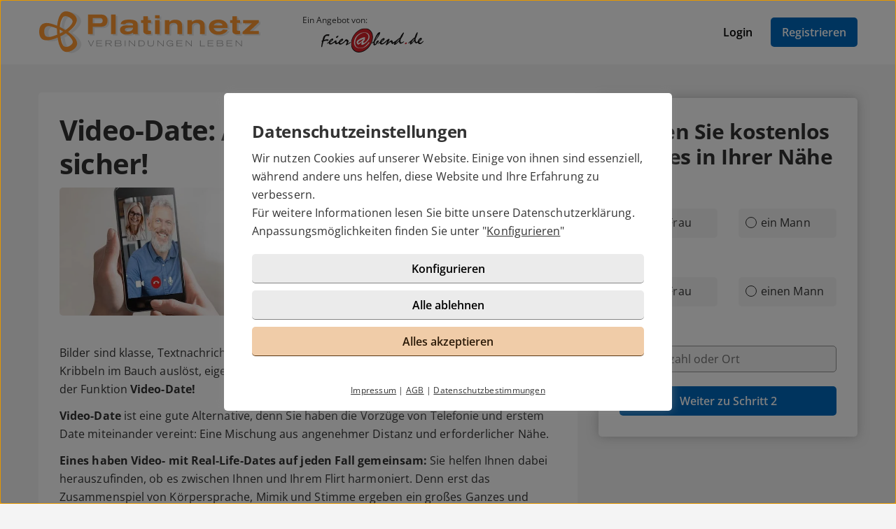

--- FILE ---
content_type: text/html; charset=UTF-8
request_url: https://platinnetz.de/videodate.html
body_size: 3994
content:

<!DOCTYPE html>
<html lang="de-DE">
  <head>
    <title>Die Funktion Video-Date bei platinnetz.de</title>

<meta name="description" content="Mit der Funktion Video-Date dem Partner sofort in die Augen sehen – Jetzt testen!">
<meta charset="utf-8">
<meta http-equiv="X-UA-Compatible" content="IE=edge">
<meta name="viewport" content="width=device-width, initial-scale=1">
<meta http-equiv="content-type" content="text/html; charset=utf-8">
<meta name="robots" content="index,follow">
<meta name="msapplication-TileColor" content="#FFFFFF">
<meta name="msapplication-TileImage" content="https://static2.icony-hosting.de/dyncontent1768478154/img/platinnetz/favicon/favicon_144.png">
<meta name="msapplication-square70x70logo" content="https://static2.icony-hosting.de/dyncontent1768478154/img/platinnetz/favicon/favicon_72.png">
<meta name="msapplication-square150x150logo" content="https://static2.icony-hosting.de/dyncontent1768478154/img/platinnetz/favicon/favicon_152.png">
<meta name="csrf-token" content="1e2faabddea1036e1417d19e4d8ec9a78e27b3cbc290ca6d0c20d2594e5377892dc990a8">

<link rel="canonical" href="https://platinnetz.de/videodate.html">
<link rel="apple-touch-icon-precomposed" sizes="152x152" href="https://static2.icony-hosting.de/dyncontent1768478154/img/platinnetz/favicon/favicon_152.png">
<link rel="apple-touch-icon-precomposed" sizes="144x144" href="https://static2.icony-hosting.de/dyncontent1768478154/img/platinnetz/favicon/favicon_144.png">
<link rel="apple-touch-icon-precomposed" sizes="120x120" href="https://static2.icony-hosting.de/dyncontent1768478154/img/platinnetz/favicon/favicon_120.png">
<link rel="apple-touch-icon-precomposed" sizes="72x72" href="https://static2.icony-hosting.de/dyncontent1768478154/img/platinnetz/favicon/favicon_72.png">
<link rel="apple-touch-icon-precomposed" href="https://static2.icony-hosting.de/dyncontent1768478154/img/platinnetz/favicon/favicon_57.png">
<link rel="dns-prefetch" href="//cdn3.icony-hosting.de">
<link rel="dns-prefetch" href="//static2.icony-hosting.de">
<link rel="preload" href="https://static2.icony-hosting.de/dyncontent759285aef0330335de28d4eaf40f0689/fonts/opensans/OpenSans.woff2" as="font" type="font/woff2" crossorigin>
<link rel="preload" href="https://static2.icony-hosting.de/dyncontent4ca36f4d0f9e498b71c6ba5b4af023f3/fonts/icony-material-subset/material-rounded-subset.woff2" as="font" type="font/woff2" crossorigin>
<link rel="stylesheet" type="text/css" href="https://static2.icony-hosting.de/dyncontent1768478154/css/r/platinnetz/frontpage-v4.css">

<script nonce="0f4bd9ff337c8ee1c9540ba851ddc163810322947a221894ce8961ec8929e774">var ccpLayer = ccpLayer||[];ccpLayer.push([0,"CONF",["ccp_ga","ccp_hotjar"],false]);ccpLayer.push([1,"CONF",{"google.trackingId":"UA-137313-67"}]);ccpLayer.push([1,"CONF",{"google.trackingId4":"G-3V26CCMLXK"}]);ccpLayer.push([1,"CONF",{"contentGroup":"\/videodating_teaser.html"}]);ccpLayer.push([1,"CONF",{"icony.membership":"Unregistered"}]);ccpLayer.push([1,"CONF",{"icony.platform":"platinnetz"}]);</script>  </head>
  <body class="notverified bg-box-greyscale-weight-200">
    

<header class="isSticky horizontal bg-box-greyscale-weight-100">
  <div class="container">

    
    <div class="bg-box-greyscale-weight-100 header-container">
              
<div class="logo-container">
  <a href="https://platinnetz.de/" class="logo-link ">
    <img src="https://static2.icony-hosting.de/dyncontent1d72bddd2c73bd8b2bcb596995130b44/img/platinnetz/logo.svg" class="logo" alt="platinnetz.de Logo" height="60" width="300">  </a>
  
<div class="presented-by">
      <div class="paragraph-small">Ein Angebot von:</div>
  
  <ul class="logo-list ic-row vs auto-cols ">
                  <li class="show">
              <a href="https://www.feierabend.de/platiner-bei-feierabend/" target="_blank" rel="noopener">
          <img alt="" src="https://static2.icony-hosting.de/dyncontent1768478154/img/platinnetz/presented_by/feierabend.svg" height="73" width="305" loading="lazy">
        </a>
      </li>
      </ul>
</div></div>
      
      

      <div class="button-container">
              <div class="button-container-inner">
        <a href="https://platinnetz.de/login/" class="btn tertiary">Login</a>
        <a href="https://platinnetz.de/registration/" class="btn  primary m-md-l-10">Registrieren</a>
      </div>
    </div>
  
  
    </div>

  </div>
</header>
<main id="static" class="container">
  <div class="ic-row box-spacing">
    <div class="ic-col-xs-12 ic-col-lg-7 ic-col-xl-8">
      <div class="panel bg-box-greyscale-weight-100 p-xs-20 p-sm-30 m-t-40">
        <h1 class="m-b-10">Video-Date: Aufregend, virtuell und sicher!</h1>

<div class="ic-row m-b-40">
  <div class="ic-col-xs-12">
    <a href="https://platinnetz.de/registration/"><picture><source srcset="https://static2.icony-hosting.de/dyncontentf89f8932baed5f1a477e538dfd4d5a36/img/generic2021/frontpage-v4/features/video-date-teaser-older@2x.webp 1300w" type="image/webp" media="(min-resolution: 1.5dppx) and (min-width: 1200px), (-webkit-min-device-pixel-ratio: 1.5) and (min-width: 1200px)"><source srcset="https://static2.icony-hosting.de/dyncontent13dbc81a985a90c1a73f877f33431596/img/generic2021/frontpage-v4/features/video-date-teaser-older@2x.jpg 1300w" type="image/jpeg" media="(min-resolution: 1.5dppx) and (min-width: 1200px), (-webkit-min-device-pixel-ratio: 1.5) and (min-width: 1200px)"><source srcset="https://static2.icony-hosting.de/dyncontentd7adf3e616db4c3e849baf53a38ec10f/img/generic2021/frontpage-v4/features/video-date-teaser-older.webp 650w" type="image/webp" media="(min-width: 768px)"><source srcset="https://static2.icony-hosting.de/dyncontent2401e720a0b9922f7e6a932a218caff5/img/generic2021/frontpage-v4/features/video-date-teaser-older.jpg 650w" type="image/jpeg" media="(min-width: 768px)"><source srcset="https://static2.icony-hosting.de/dyncontentd7adf3e616db4c3e849baf53a38ec10f/img/generic2021/frontpage-v4/features/video-date-teaser-older.webp 650w" type="image/webp"><source srcset="https://static2.icony-hosting.de/dyncontent2401e720a0b9922f7e6a932a218caff5/img/generic2021/frontpage-v4/features/video-date-teaser-older.jpg 650w" type="image/jpeg"><source src="https://static2.icony-hosting.de/dyncontentd7adf3e616db4c3e849baf53a38ec10f/img/generic2021/frontpage-v4/features/video-date-teaser-older.webp"><img src="https://static2.icony-hosting.de/dyncontentd7adf3e616db4c3e849baf53a38ec10f/img/generic2021/frontpage-v4/features/video-date-teaser-older.webp" aria-hidden="true" width="345" height="650" loading="lazy" alt="Video-Date" class="img-responsive default-radius"></picture></a>
  </div>
</div>

<p class="m-b-12">Bilder sind klasse, Textnachrichten sowieso – aber wie wirkt die Person, die bei Ihnen dieses Kribbeln im Bauch auslöst, eigentlich live? Jetzt können Sie es ganz einfach herausfinden, mit der Funktion <strong>Video-Date!</strong></p>
<p class="m-b-12"><strong>Video-Date</strong> ist eine gute Alternative, denn Sie haben die Vorzüge von Telefonie und erstem Date miteinander vereint: Eine Mischung aus angenehmer Distanz und erforderlicher Nähe.</p>
<p class="m-b-12"><strong>Eines haben Video- mit Real-Life-Dates auf jeden Fall gemeinsam:</strong> Sie helfen Ihnen dabei herauszufinden, ob es zwischen Ihnen und Ihrem Flirt harmoniert. Denn erst das Zusammenspiel von Körpersprache, Mimik und Stimme ergeben ein großes Ganzes und zeigen, ob Ihr Gegenüber für Sie passt.</p>
<p class="m-b-12">Dem Dating-Partner noch vor Ihrem ersten realen Treffen in die Augen sehen zu können, das
ist aufregend, virtuell und sicher!  Mit der Funktion Video-Date haben Sie hier bei
platinnetz.de ab sofort die Gelegenheit dazu.
<br><strong>Hier zeigen wir Ihnen wie es <a href="/videodating.html">funktioniert</a> und wünschen Ihnen viel Freude beim Ausprobieren!</strong></p>

<div class="m-t-40">
  <a href="/registration/" class="btn primary">Zur kostenlosen Registrierung</a>
</div>
      </div>
    </div>
          <div class="ic-col-xs-12 ic-col-lg-5 ic-col-xl-4 hidden-xs hidden-sm hidden-md">
        <div class="panel bg-box-greyscale-weight-100 panel-shadow panel-sticky panel-allways-rounded p-30 m-t-40">
          <div class="register-box-module">
  <h3 class="h2">Finden Sie <span class='highlight'>kostenlos</span> Singles in Ihrer Nähe</h3>

  <form action="https://platinnetz.de/registration/" method="POST" class="enable-gender-autocomplete" role="form">
        <div class="ic-row">
      <div class="ic-col-xs-12" role="radiogroup">
        <label class="control-label" for="reg_gender">Ich bin</label>

        <div class="ic-row hs">
        <div class="ic-col-xs-6 p-xs-r-5 p-md-r-15">
            <input type="radio" class="ic-radio btn-style full-width" name="reg_gender" id="reg_gender_1" value="2">
            <label class="focusable" for="reg_gender_1" role="radio" tabindex="0" aria-label="Ich bin eine Frau"><span></span>eine Frau</label>
          </div>

          <div class="ic-col-xs-6 p-xs-l-5 p-md-l-15">
              <input type="radio" class="ic-radio btn-style full-width" name="reg_gender" id="reg_gender_2" value="1">
              <label class="focusable" for="reg_gender_2" role="radio" tabindex="0" aria-label="Ich bin ein Mann"><span></span>ein Mann</label>
          </div>
        </div>
      </div>
    </div>

    <div class="ic-row">
      <div class="ic-col-xs-12" role="radiogroup">
        <label class="control-label" for="reg_gender">Ich suche</label>

        <div class="ic-row hs">
          <div class="ic-col-xs-6 p-xs-r-5 p-md-r-15">
              <input type="radio" class="ic-radio btn-style full-width" name="reg_look_for" id="reg_look_for_1" value="2">
              <label class="focusable" for="reg_look_for_1" role="radio" tabindex="0" aria-label="Ich suche eine Frau"><span></span>eine Frau</label>
          </div>

          <div class="ic-col-xs-6 p-xs-l-5 p-md-l-15">
              <input type="radio" class="ic-radio btn-style full-width" name="reg_look_for" id="reg_look_for_2" value="1">
              <label class="focusable" for="reg_look_for_2" role="radio" tabindex="0" aria-label="Ich suche einen Mann"><span></span>einen Mann</label>
          </div>
        </div>
      </div>
    </div>
    
    <div class="ic-row">
      <div class="ic-col-md-12">
        <label class="control-label" for="geodata-select">Ort</label>

        <location-input id="geodata-select" name="geodata-select" hidden-control-id="reg_location_id" filter-country="DE" value="" location="" placeholder="Postleitzahl oder Ort" role="combobox" search-from="registration-box-compact"></location-input>
        <input type="hidden" id="reg_location_id" name="reg_location_id" value="">
      </div>
    </div>

    <div class="ic-row padding-top-20">
      <div class="ic-col-md-12">
        <button class="btn primary full-width">Weiter zu Schritt 2</button>
      </div>
    </div>
  </form>
</div>

        </div>
      </div>
      </div>
</main>


<footer class=" cta">
  
  <div class="container platform-footer ">
      <div class="ic-row m-t-80">
          <div class="ic-col-md-4 ic-col-sm-8 ic-col-xs-6 ic-offset-xs-3 ic-offset-md-0">
              <h5>Tipps</h5>
              <ul>
                                        <li><a href="https://platinnetz.de/magazin/" rel="noopener">Magazin</a></li>
                  
                                      <li><a href="https://platinnetz.de/fragenflirt.html">Fragenflirt</a></li>
                    <li><a href="https://platinnetz.de/fotoflirt.html">Fotoflirt</a></li>
                                        <li><a href="https://platinnetz.de/unsere-erfolgsgeschichten.html">Unsere Erfolgsgeschichten</a></li>
                  
                                  </ul>
          </div>
          <div class="ic-col-md-4 ic-col-sm-8 ic-col-xs-6 ic-offset-xs-3 ic-offset-md-0 m-xs-t-30">
              <h5>Fakten</h5>
              <ul>
                  <li><a href="https://platinnetz.de/sicherheit-und-datenschutz.html">Sicherheit & Datenschutz</a></li>
                  <li><a href="https://platinnetz.de/redaktionelle-kontrolle.html">Redaktionelle Kontrolle</a></li>
                  <li><a href="https://platinnetz.de/kostenlose-basis-mitgliedschaft.html">Basis-Mitgliedschaft</a></li>
                  <li><a href="https://platinnetz.de/premium-mitgliedschaft.html">Premiumvorteile</a></li>
              </ul>
          </div>
          <div class="ic-col-md-4 ic-col-sm-8 ic-col-xs-6 ic-offset-xs-3 ic-offset-md-0 m-xs-t-30">
              <h5>Service</h5>
              <ul>
                  <li><a href="https://platinnetz.de/hilfe/">Hilfe & Support</a></li>
                                      <li><a href="https://platinnetz.de/kontakt/k%C3%BCndigen/">Premium-Mitgliedschaft kündigen</a></li>
                                                      <li><a href="https://platinnetz.de/datenschutz.html">Datenschutz</a> / <a href="#" class="open-ccp" aria-label="Cookies verwalten">Cookies</a></li>
                  <li><a href="https://platinnetz.de/impressum.html">Impressum</a> / <a href="https://platinnetz.de/agb.html">AGB</a></li>
                  <li><a href="https://platinnetz.de/sitemap/">Sitemap</a> / <a href="https://platinnetz.de/barrierefreiheit.html">Barrierefreiheit</a></li>
              </ul>
          </div>
      </div>
      </div>

      <div class="sub-footer m-t-80 p-t-25 p-b-25">
      <div class="container">
        <div class="ic-row">
            <div class="ic-col-md-12">
              
<div class="ic-row auto-cols">
  <div class="presented-by ">
          <div class="paragraph-small-long m-b-5">Ein Angebot von:</div>
    
    <ul class="logo-list ic-row vs auto-cols ">
              <li class="needs-white-background show">
          <a href="https://www.feierabend.de/platiner-bei-feierabend/" target="_blank" rel="noopener">
            <img alt="" src="https://static2.icony-hosting.de/dyncontent1768478154/img/platinnetz/presented_by/feierabend.svg" height="73" width="305" loading="lazy">
          </a>
        </li>
          </ul>

  </div>
</div>              <div class="footer-logo-container">
                  <span class="powered-by capption">Im Partnernetzwerk von</span>
<a href="https://www.icony.com" class="footer-logo" rel="nofollow" aria-label="Betreiberwebseite">
  <svg class="icony-logo" viewBox="0 0 330.1 148.2"><title>Das Logo der ICONY GmbH</title><path class="st0" d="M5.8 55.6C2.4 55.6 0 58 0 61v80.8c0 3.1 2.4 5.5 5.5 5.5 3.2 0 5.7-2.4 5.7-5.5V61c0-3-2.4-5.4-5.4-5.4zm229.3 0c-3.4 0-5.8 2.4-5.8 5.4v65.8L179 58.5c-.5-.7-1.1-1.2-1.7-1.7.9-3.6 1.4-7.3 1.4-11.2 0-25.2-20.5-45.7-45.7-45.7-25.2 0-45.7 20.5-45.7 45.7 0 3.9.5 7.7 1.4 11.3-4-1.4-8.5-2.2-13.6-2.2-26 0-46.4 18.9-46.4 46.6s20.4 46.6 46.4 46.6c13.5 0 23.1-5.4 30.1-12.7.9-1.1 1.5-2.4 1.5-3.8 0-2.8-2.2-5.5-5.3-5.5-1.4 0-2.8.7-3.8 1.8C91.9 134.3 83.5 138 75 138c-19.7 0-34.7-15.3-34.7-36.6 0-21.5 15-36.6 34.7-36.6 8.4 0 17.7 4 23 10.3.2.2.4.4.5.6 8.4 9.6 20.7 15.6 34.4 15.6 12.9 0 24.6-5.4 32.9-14.1v64.5c0 3.1 2.4 5.5 5.5 5.5 3.2 0 5.7-2.4 5.7-5.5V74.6l51.1 69.9c1.2 1.8 3.4 2.8 5.5 2.8 4.1 0 6.8-3.1 6.8-6.4V61c.1-3-2.4-5.4-5.3-5.4zM132.9 81.2c-19.6 0-35.5-15.9-35.5-35.5s15.9-35.5 35.5-35.5 35.5 15.9 35.5 35.5-15.9 35.5-35.5 35.5zm191.7-25.5c-1.6 0-3.4.8-4.3 2.2l-26.9 40.4-26.9-40.4c-1.1-1.5-3-2.3-4.6-2.3-3.4 0-5.4 2.8-5.4 5.4 0 1.1.4 2 .9 2.8l30.4 44.6v33.4c0 3.1 2.4 5.5 5.5 5.5 3.2 0 5.7-2.4 5.7-5.5v-33.4l30.3-44.6c.5-.8.8-1.9.8-2.8 0-2.9-2.6-5.3-5.5-5.3z"/></svg></a>              </div>
            </div>
          </div>
      </div>
    </div>
  </footer>
<script defer nonce="0f4bd9ff337c8ee1c9540ba851ddc163810322947a221894ce8961ec8929e774" src="https://static2.icony-hosting.de/dyncontent1768478154/js/r/platinnetz/unsupported-browser.js"></script>
<script defer nonce="0f4bd9ff337c8ee1c9540ba851ddc163810322947a221894ce8961ec8929e774" src="https://static2.icony-hosting.de/dyncontent1768478154/js/r/platinnetz/frontpage-v4.js"></script>  </body>
</html>

--- FILE ---
content_type: image/svg+xml
request_url: https://static2.icony-hosting.de/dyncontent1768478154/img/platinnetz/presented_by/feierabend.svg
body_size: 15542
content:
<svg width="305" height="73" viewBox="0 0 305 73" xmlns="http://www.w3.org/2000/svg" xmlns:xlink="http://www.w3.org/1999/xlink"><title>Logo_Feierabend_ohneclaim</title><defs><path id="a" d="M0.103289706 0.814654373L216.315 0.814654373 216.315 72.94 0.103289706 72.94z"/></defs><g fill="none" fill-rule="evenodd"><path d="M249.17 48.271l-.201-.099-.677-.77-.151-.099-.051-.869c.569-1.094 1.139-1.934 1.709-2.524.569-.588 1.096-.883 1.582-.883h.327l.351-.148c.217.031.375.07.477.111.099.041.201.104.3.186v.25h.403l.451.521.176.199.051.297.05.375-.226.645-.102.771-.978 1.317-.803.051-.879.371-.303.199-.426-.051-.552.15h-.528" fill="#D8232A"/><path d="M283.706 41.768a.779.779 0 0 1-.26.06 4.75 4.75 0 0 1-.674-.074.741.741 0 0 0-.125-.024 5.956 5.956 0 0 1-.76-.287 9.81 9.81 0 0 1-.51-.261 3.19 3.19 0 0 0-.224-.498 1.826 1.826 0 0 0-.299-.399l-.348-.748a.72.72 0 0 1-.238-.174.3.3 0 0 1-.088-.199c.067-.166.102-.258.102-.275a19.346 19.346 0 0 1-.338-1.918 15.176 15.176 0 0 1-.111-1.819l-.151-.574.151-.547v-.375c0-.299.023-.601.074-.908.051-.307.125-.611.224-.91l.276-.6c.248-.467.472-.922.672-1.363.197-.441.339-.82.423-1.139a2.51 2.51 0 0 1-.099-.299.838.838 0 0 0-.051-.148.183.183 0 0 1 .1-.113c.05-.026.158-.053.324-.088.166-.283.307-.553.422-.811.117-.257.217-.496.301-.713a.378.378 0 0 0-.04-.136.367.367 0 0 1-.035-.139.67.67 0 0 1 .098-.236c.051-.074.143-.162.275-.262.282-.467.506-.898.672-1.299.166-.4.283-.801.35-1.199 0-.066-.01-.143-.026-.225a1.054 1.054 0 0 1-.025-.199c0-.183.037-.349.111-.5.077-.15.188-.293.338-.426l.051-.349.1-.299-.051-.225.248-.224c.148-.284.279-.588.387-.912.107-.325.185-.663.236-1.012l-.049-.401c.182-.248.332-.531.447-.849.118-.317.209-.682.276-1.098l-.051-.5a8.96 8.96 0 0 0 .074-.25c.217-.715.324-1.263.324-1.648v-.199l-.199-.25.151-.276-.2-.4c-.117-.031-.238-.067-.363-.098a4.741 4.741 0 0 0-.56-.101l-.248.199-.225-.149-.498.299-.449.623c-.315.334-.59.668-.823 1a6.235 6.235 0 0 0-.572 1l-.148.699-.45.5c-.066.215-.207.457-.423.723a1.07 1.07 0 0 0-.1.125 1.746 1.746 0 0 0-.373.551 1.77 1.77 0 0 0-.125.674v.201l-.373.299a42.076 42.076 0 0 0-1.246 2.984 44.118 44.118 0 0 0-1.045 3.16l-.25.299c-.1.467-.203.893-.311 1.273-.109.385-.228.743-.361 1.075-.117 0-.258.025-.424.076-.166.051-.416.15-.748.299-.498.384-.926.715-1.283.988-.357.273-.643.502-.859.686-.797.65-1.461 1.22-1.993 1.71a20.74 20.74 0 0 0-1.269 1.262l-.873.822-.748.598-.274.324c-.449.434-1.103 1.055-1.966 1.868v.125a.51.51 0 0 1-.207.412c-.139.107-.407.22-.803.336-.35.283-.676.556-.975.822-.299.265-.59.541-.873.822a.83.83 0 0 1-.115.299c-.045.068-.1.1-.162.1-.016 0-.076-.016-.186-.049-.226.082-.392.174-.498.273a.947.947 0 0 0-.236.399l-.381.15-.191.498a1.317 1.317 0 0 0-.655.299c-.166.15-.308.39-.425.723a5.639 5.639 0 0 0-.641.523 5.754 5.754 0 0 0-.541.598 3.414 3.414 0 0 0-.502.361 1.229 1.229 0 0 0-.275.361l.048.576a.56.56 0 0 0-.3.139 1.204 1.204 0 0 0-.252.363l-.102.403c.086.15.16.25.227.301a.387.387 0 0 0 .226.074c.235 0 .93-.436 2.086-1.305l.201-.15c.252-.051.453-.121.604-.213a.904.904 0 0 0 .351-.387l.522-.25c.267-.232.529-.451.787-.66.258-.207.529-.41.811-.611l-.2.847a16.727 16.727 0 0 0-.699 2.131 7.65 7.65 0 0 0-.225 1.777l.1.202.051.3.098.153.076.275c.084.268.217.483.398.641.184.158.367.238.551.238.049 0 .115-.008.197-.025.084-.016.201-.041.35-.077l.463-.025c.134-.016.258-.027.375-.037a4.42 4.42 0 0 1 .299-.012h.347l.623-.252a4.94 4.94 0 0 1 .547-.599c.199-.184.424-.362.674-.53l.523-.502.797-.527c.614-.601 1.287-1.387 2.018-2.355l.074-.102.25-.523.623-.348c.166-.199.377-.441.635-.725.258-.281.42-.465.486-.547l.149-.349a1.16 1.16 0 0 1 .213-.559c.107-.14.267-.261.484-.363.099-.217.199-.389.299-.523a1.7 1.7 0 0 1 .4-.373c.016-.016.108-.141.274-.374.166-.232.324-.423.472-.574l.276.549.097.623c.1.133.174.283.225.449.051.166.092.389.125.67a.907.907 0 0 1 .273.239.496.496 0 0 1 .076.285.86.86 0 0 1-.048.226 1.42 1.42 0 0 1-.051.123c.082.2.174.391.273.573.1.183.215.367.35.548l.148.151.1.347c.115.184.24.346.375.487.133.142.264.261.398.361l.149.227c.547.334 1.033.574 1.457.716.422.141.801.211 1.133.211.134 0 .254-.002.361-.011.109-.008.211-.02.312-.037l.45.048.373-.099a2.99 2.99 0 0 1 .547-.239c.183-.056.382-.095.599-.113.131-.15.364-.334.696-.551a.486.486 0 0 1 .099-.076c.166-.015.324-.062.473-.136.15-.075.291-.18.426-.313l.423-.199.2-.276c.381-.082.662-.211.845-.386.184-.172.325-.426.424-.758.283-.033.481-.1.598-.199.115-.1.191-.276.224-.524l.823-.773.597-.871a2.94 2.94 0 0 0 .1-.301c.115-.365.174-.572.174-.623a.465.465 0 0 0-.049-.197.64.64 0 0 0-.174-.202.953.953 0 0 0-.15-.035 1.31 1.31 0 0 0-.199-.013.793.793 0 0 0-.362.099 1.838 1.838 0 0 0-.41.324.76.76 0 0 1-.25.202c-.1.048-.25.097-.447.148l-.623.647-1.172.523a.683.683 0 0 0-.41.137c-.127.091-.264.23-.412.412l-.547.347-.774.325a3.499 3.499 0 0 0-.261.088zm-13.264.162c-.217 0-.483.224-.797.674-.201.265-.367.472-.498.621l-.424.3c-.166.241-.312.42-.437.541-.125.121-.237.18-.336.18a.515.515 0 0 1-.162-.043 1.108 1.108 0 0 1-.237-.131c-.017-.265.074-.59.274-.97.084-.151.14-.268.175-.35.149-.25.27-.461.362-.637.09-.174.16-.326.211-.459.166-.135.291-.279.373-.437.084-.157.14-.344.176-.561.099-.232.207-.426.322-.586a2.15 2.15 0 0 1 .398-.41c.067-.199.166-.394.299-.586.133-.189.283-.359.449-.51.051-.216.137-.427.262-.634.125-.209.277-.387.461-.537.547-.68 1.145-1.446 1.795-2.293.166-.231.281-.389.348-.473l.05-.35.399-.199.248-.199c.133-.149.328-.361.586-.635.256-.275.459-.494.609-.66l.299-.4.199-.473.524-.026a6.607 6.607 0 0 0-.188.987c-.041.357-.086.908-.135 1.656-.201.266-.545.815-1.035 1.645-.492.83-.926 1.488-1.308 1.968l-.299.573-.348.15c-.367.516-.726.988-1.084 1.42-.357.432-.726.838-1.109 1.221l-.371.623h-.051z" fill="#1A1919"/><g transform="translate(88)"><mask id="b" fill="#fff"><use xlink:href="#a"/></mask><path d="M199.163 44.525a4.6 4.6 0 0 0 .287.719c.107.209.246.424.412.641l.279.279.307.58.609.555.381-.051c.199.27.504.467.91.594.408.125.92.187 1.537.187h.725l.248-.15.576.101h.248c.483 0 1.061-.156 1.735-.466a7.449 7.449 0 0 0 1.835-1.2l.623-.404.299-.377c.235-.234.422-.42.563-.554.14-.135.269-.252.387-.354l.273-.125.426-.354a15 15 0 0 1 .549-.445c.732-.56 1.207-1.062 1.423-1.508.282-.033.473-.088.575-.162.097-.074.148-.209.148-.408v-.148c.383-.346.686-.639.91-.879.225-.239.397-.457.514-.657l.125-.322c.064-.082.123-.183.174-.308a.886.886 0 0 0 .074-.334c0-.149-.037-.252-.113-.311-.075-.057-.211-.086-.41-.086-.051 0-.137.012-.262.037a2.725 2.725 0 0 0-.387.112l-.4.396c-.282.066-.52.166-.711.297a1.757 1.757 0 0 0-.487.519 6.189 6.189 0 0 0-.748.286 4.51 4.51 0 0 0-.675.382l-.299.446-.426.199c-.283.248-.604.527-.961.842-.357.314-.561.494-.611.545l-.149.394-.674-.049-.873.569-.349.099c-.434.233-.783.389-1.049.471a2.507 2.507 0 0 1-.75.123c-.383 0-.768-.074-1.148-.223a4.955 4.955 0 0 1-1.198-.693l-.15-.494-.25-.297a5.387 5.387 0 0 1-.287-.707 1.765 1.765 0 0 1-.086-.531c0-.049.015-.098.049-.149a.702.702 0 0 1 .15-.148l.375-.445.873-.571.15-.297.45-.148a31.438 31.438 0 0 0 2.097-1.756 16.758 16.758 0 0 0 1.422-1.488l.174-.32c.301-.313.545-.584.736-.817.192-.23.354-.463.487-.693l.099-.576.35-.5.201-.676.049-.553-.149-.375a.45.45 0 0 0 .036-.15c.007-.069.013-.153.013-.252 0-.084-.025-.227-.076-.428a6.444 6.444 0 0 0-.223-.705l-.15-.051-.35-.451-1.023-.328-.225-.1a2.672 2.672 0 0 0-.273-.039 5.755 5.755 0 0 0-.426-.012c-.482 0-.928.081-1.334.239-.408.16-.836.424-1.285.793l-.15.351-.25.051-.201.227h-.274c-1.082.968-1.881 1.755-2.396 2.365a9.87 9.87 0 0 0-1.272 1.888l.098.297-.375.198a4.494 4.494 0 0 0-.539 1.052 9.87 9.87 0 0 0-.387 1.473l-.15.422.127.295-.252.471v.197a1.033 1.033 0 0 1-.075.287.34.34 0 0 1-.127.158l-.578.471-.677.396-.151.348c-.303.133-.533.268-.691.408a1.568 1.568 0 0 0-.389.557l-.353.148-.375.52c-.219.265-.411.488-.58.67a7.234 7.234 0 0 1-.5.494v.525c-.204.102-.344.207-.428.317-.084.109-.143.281-.178.515.035.203.068.324.102.365.033.043.134.073.3.09.354 0 .61-.047.768-.138a.894.894 0 0 0 .363-.418l.528-.278.302-.252c.118-.082.244-.166.377-.25.135-.084.352-.209.655-.379l.502-.394.376-.248.653-.471.047.473.254 1.019zm5.496-7.779l-.426.422-.248.445a.93.93 0 0 1-.227.209.274.274 0 0 1-.123.037c-.084 0-.16.006-.226.012-.067.01-.141.022-.223.037a1.03 1.03 0 0 1-.227.125.416.416 0 0 1-.148.026c-.018 0-.037-.008-.062-.024-.026-.017-.038-.043-.038-.076 0-.131.034-.293.1-.482.066-.19.148-.375.25-.559l.824-1.188.922-.916.975-.865.4-.248h.1c.097.018.156.041.174.074.015.034.033.164.05.397 0 .281-.072.553-.213.816-.142.266-.212.463-.212.594l-.401.297-1.021.867zM56.375 53.475C43.979 71.18 23.336 78.117 10.272 68.963-2.798 59.82-3.34 38.047 9.059 20.344 21.454 2.637 42.097-4.299 55.161 4.848 68.227 14 68.77 35.77 56.375 53.475" fill="#1A1919" mask="url(#b)"/><path d="M55.116 52.396C43.337 69.215 23.729 75.807 11.315 67.113c-12.412-8.689-12.929-29.371-1.152-46.191C21.942 4.102 41.554-2.486 53.966 6.205c12.413 8.691 12.927 29.371 1.15 46.191" fill="#D8232A" mask="url(#b)"/></g><path d="M1.531 56.883L0 56.305c.013-1.061.083-2.205.209-3.432.126-1.227.318-2.58.573-4.059l.208-1.209.284-.476-.141-.658.416-2.114.191-.222.011-.656.261-.627-.042-.934.397-2.014-.538.168-.602.094-.87.166-.226-.459 1.098-1.195.448-.824 1.532-.762c.286-1.266.561-2.375.827-3.324.264-.95.544-1.832.838-2.647l.233-.473.115-1.248 1.285-3.105c.246-.596.44-1.053.579-1.367l.961-.989c.582-.816 1.433-1.621 2.555-2.416 1.122-.793 2.445-1.523 3.97-2.193l.398.055.467-.196 1.496-.259.508.158.5-.244 1.166-.112.367.233.531-.272 3.084-.011.758 1.074-.364 1.818-.137.354-.105.605a11.342 11.342 0 0 1-1.281 1.817l-.601-.508-1.566-.371-.457-.307-.448.244-2.102.074-.126-.152-.361.17c-1.066.17-1.861.375-2.387.617a2.922 2.922 0 0 0-1.234 1.033l-1.101 1.512-.213.348-.179.447-1.22 3.535-.998 2.688-.71.865.241.381-.227.726 2.144-.625.348.053.531-.42 1.821-.226.777-.217 2.106-.399.97.139.717-.318c1.337.017 2.338.148 3.001.392.663.242.958.582.883 1.016a1.303 1.303 0 0 1-.05.213.543.543 0 0 1-.057.113l-.31 1.504-.266.953-.664.744-.723-.236L16.73 38l-.494-.232-.649.216-.585-.007c-.813-.01-1.544.035-2.189.134-.644.102-1.267.258-1.863.469l-.808-.187-.384.447-.674.219a3.297 3.297 0 0 0-.382-.08 3.36 3.36 0 0 0-.44-.032 1.608 1.608 0 0 0-.882.24 2.14 2.14 0 0 0-.684.723l-.399 1.434-.627.824.121.633-.581 2.338-.457.877-.007.63-1.169 4.424-.198.553.092.356-.429 2.193-.205.301.143.355-.207.908-1.242 1.147m20.466-11.17c.043.252.101.478.176.68.076.201.181.402.317.601l.239.254.212.553.529.506.388-.02c.163.236.443.414.838.535.395.123.907.188 1.534.198l.737.007.277-.121.568.108.254.004c.49.005 1.105-.131 1.842-.413a9.645 9.645 0 0 0 2.061-1.085l.701-.366.366-.345c.274-.213.494-.379.66-.502l.452-.332.296-.096.493-.346c.154-.097.363-.228.629-.392.838-.526 1.403-.998 1.697-1.414.294-.03.498-.081.613-.155.115-.074.189-.203.221-.388l.025-.151c.445-.31.801-.58 1.069-.803.268-.222.478-.435.633-.634l.178-.299a1.06 1.06 0 0 0 .225-.276.927.927 0 0 0 .133-.324c.023-.134.001-.23-.064-.291-.067-.058-.201-.09-.405-.093-.052 0-.143.011-.275.035-.131.023-.268.06-.413.107l-.471.373a2.265 2.265 0 0 0-.771.254 2.137 2.137 0 0 0-.58.482c-.286.081-.557.17-.811.266a4.965 4.965 0 0 0-.752.367l-.377.424-.464.168c-.329.232-.701.496-1.118.793-.416.297-.654.461-.71.494l-.217.375-.682-.035-.981.516-.374.095c-.479.213-.86.356-1.144.426a3.104 3.104 0 0 1-.782.104 3.109 3.109 0 0 1-1.135-.231 4.64 4.64 0 0 1-1.11-.656l-.07-.479-.207-.279a4.121 4.121 0 0 1-.176-.682 1.574 1.574 0 0 1-.003-.503.327.327 0 0 1 .076-.151.502.502 0 0 1 .176-.123l.454-.422.986-.541.201-.273.48-.121a41.54 41.54 0 0 0 2.426-1.655 21.11 21.11 0 0 0 1.693-1.386l.229-.301c.356-.295.651-.551.884-.768.232-.215.436-.429.609-.646l.197-.549.435-.445.315-.649.137-.5-.093-.353a.548.548 0 0 0 .065-.149c.019-.068.037-.142.051-.226a1.674 1.674 0 0 0-.008-.401 5.44 5.44 0 0 0-.117-.654l-.143-.051-.284-.429-.991-.315-.212-.103a2.222 2.222 0 0 0-.273-.041 6.326 6.326 0 0 0-.43-.018 4.314 4.314 0 0 0-1.401.207c-.441.145-.92.391-1.439.734l-.208.323-.259.021-.241.223-.281-.004c-1.258.889-2.198 1.611-2.822 2.172a11.312 11.312 0 0 0-1.603 1.76l.054.279-.399.195a4.763 4.763 0 0 0-.716.973c-.208.365-.42.832-.637 1.4l-.221.399.063.279-.334.447-.03.178a1.003 1.003 0 0 1-.124.275.441.441 0 0 1-.153.149l-.664.443-.753.369-.21.325a4.071 4.071 0 0 0-.769.378 1.749 1.749 0 0 0-.487.536l-.379.121-.469.498c-.264.248-.495.455-.695.621-.197.164-.394.32-.591.469l-.082.474c-.221.098-.382.195-.486.295-.101.098-.187.256-.26.471.004.183.019.295.044.338.028.043.125.072.291.091.357.004.625-.033.799-.113.177-.082.324-.215.439-.396l.579-.242.344-.221c.134-.082.275-.158.424-.231.148-.074.391-.191.725-.353l.569-.346.426-.246.741-.443-.027.451.108.957zm6.848-7.283l-.502.398-.327.422c-.12.1-.207.162-.262.186a.354.354 0 0 1-.133.037 2.364 2.364 0 0 0-.231.007c-.07.008-.148.02-.237.036a.844.844 0 0 1-.249.111.996.996 0 0 1-.154.01.164.164 0 0 1-.062-.014c-.023-.008-.033-.029-.027-.064.024-.133.084-.286.182-.461.098-.176.214-.354.347-.537l1.034-1.12 1.089-.841 1.135-.817.446-.221.102.002c.097.018.152.041.166.067.013.023.007.154-.016.389a1.748 1.748 0 0 1-.346.75c-.187.25-.291.441-.315.576l-.455.269-1.185.815z" fill="#1A1919"/><path d="M46.68 47.637l-.344.222-1.021.438-.85.039a2.833 2.833 0 0 1-.3.033 7.952 7.952 0 0 1-.473.006c-.443-.006-.809-.082-1.099-.229a1.932 1.932 0 0 1-.74-.673l-.13-.428-.331-.305.039-.224-.068-.202-.285-.128-.372-1.108.078-.449-.288-.231-.395-.931a2.752 2.752 0 0 1-.279-.43c-.171-.285-.321-.432-.454-.432a.7.7 0 0 0-.275.059c-.1.041-.197.094-.292.16l-.412.043-.253.297-.561.469-.362.045-.397.246-.19.222-.274.272a188.8 188.8 0 0 1-1.737 1.029c-1.837 1.08-2.893 1.615-3.166 1.614a.448.448 0 0 1-.333-.143c-.085-.094-.116-.215-.09-.365a.82.82 0 0 1 .225-.422c.126-.131.318-.254.576-.367l.073-.426a38.686 38.686 0 0 1 2.304-1.961c.69-.533 1.093-.801 1.211-.799.268-.264.529-.512.78-.742.253-.231.515-.443.787-.641l.536-.443.33-.147.141-.224c.162-.164.505-.494 1.026-.988.521-.493.964-.922 1.33-1.286l.685-.291.344-.521.577-.393 1.878.024.895.564c.33.155.459.891.386 2.211-.014.082-.02.156-.014.223l-.026 2.228.157.28c.088.871.237 1.435.448 1.697.21.262.57.396 1.08.402.222.002.46-.047.718-.152.256-.106.503-.25.738-.43l.544-.043.26-.322 1.187-.813.273-.394c.841-.34 1.679-.756 2.514-1.246.833-.49 1.386-.733 1.659-.729.169.002.289.045.36.129.071.086.094.203.068.352a.616.616 0 0 1-.073.125 4.35 4.35 0 0 0-.405.721l-.417.345c-.435.346-.843.717-1.226 1.112-.384.396-.627.593-.728.591l-.102-.002-.409.446-.655.543-.336.17-.605.392a28.1 28.1 0 0 0-1.323 1.012c-.944.723-1.65 1.154-2.117 1.299zm-1.843-18.373l-.519.193a1.218 1.218 0 0 1-.357-.154.57.57 0 0 1-.232-.28l-.131-.427a1.83 1.83 0 0 1-.133-.416 1.094 1.094 0 0 1-.009-.389c.088-.518.339-1.016.755-1.496.415-.479 1.078-1.039 1.99-1.68l.294-.072.403.031.116-.375 1.141-.84.638-.14c.169-.098.33-.172.483-.219.154-.049.342-.072.563-.068.34.004.601.088.787.248a.608.608 0 0 1 .218.593l-.017.1-.556 1.447-.521.948-.286.171-.073.426-.508.721c-.154.199-.378.41-.671.631a6.81 6.81 0 0 0-.564.457l-.365.045-.188.199c-.517.227-.897.377-1.139.449a2.14 2.14 0 0 1-.643.104l-.204-.002-.272-.205z" fill="#1A1919"/><path d="M51.273 46.1c.042.252.1.478.176.679.076.2.181.403.317.602l.239.254.212.552.529.506.388-.019c.163.236.443.414.838.535.395.123.907.187 1.534.195l.738.01.277-.121.567.107.254.004c.491.006 1.105-.131 1.842-.414a9.54 9.54 0 0 0 2.062-1.084l.7-.365.366-.346c.274-.213.494-.381.66-.502.165-.123.317-.232.452-.332l.297-.095.492-.346c.154-.098.363-.229.629-.393.838-.527 1.403-.998 1.697-1.414.293-.029.498-.082.613-.156.115-.072.189-.201.221-.387l.025-.15c.445-.311.801-.58 1.069-.803.268-.222.479-.435.633-.635l.179-.3c.079-.065.154-.157.224-.274a.927.927 0 0 0 .133-.324c.023-.135.001-.23-.064-.291-.067-.059-.201-.092-.405-.094-.052 0-.144.012-.274.035-.132.024-.27.061-.414.108l-.471.371a2.266 2.266 0 0 0-.771.256 2.182 2.182 0 0 0-.58.48 10.42 10.42 0 0 0-.811.268 4.872 4.872 0 0 0-.752.367l-.377.422-.464.172c-.329.23-.701.494-1.118.791-.416.297-.654.461-.71.494l-.217.375-.682-.035-.982.515-.373.096c-.479.213-.86.356-1.145.426a3.087 3.087 0 0 1-.781.103 3.129 3.129 0 0 1-1.135-.23 4.654 4.654 0 0 1-1.11-.656l-.07-.479-.206-.281a3.969 3.969 0 0 1-.177-.682 1.597 1.597 0 0 1-.003-.502.309.309 0 0 1 .077-.15.489.489 0 0 1 .175-.123l.454-.422.986-.541.201-.275.479-.12a42.057 42.057 0 0 0 2.427-1.652c.643-.48 1.207-.941 1.693-1.389l.229-.3c.356-.295.651-.551.883-.768.233-.215.436-.43.61-.646l.197-.549.435-.446.315-.648.137-.5-.093-.354a.48.48 0 0 0 .064-.15c.02-.066.038-.141.052-.225a1.666 1.666 0 0 0-.008-.4 5.338 5.338 0 0 0-.117-.654l-.143-.051-.284-.43-.991-.314-.212-.104a2.665 2.665 0 0 0-.274-.041 7.151 7.151 0 0 0-.429-.017 4.287 4.287 0 0 0-1.401.207c-.441.144-.921.39-1.438.732l-.209.324-.259.022-.242.223-.28-.004c-1.258.888-2.199 1.611-2.822 2.172a11.352 11.352 0 0 0-1.603 1.759l.054.278-.399.197c-.27.281-.509.605-.716.973-.208.365-.419.832-.637 1.4l-.221.398.062.28-.333.449-.03.176a.989.989 0 0 1-.124.273.441.441 0 0 1-.153.149l-.664.445-.753.367-.21.324a4.278 4.278 0 0 0-.769.381 1.747 1.747 0 0 0-.488.535l-.378.121-.469.498a14.304 14.304 0 0 1-1.286 1.09l-.082.475a1.735 1.735 0 0 0-.485.293c-.102.099-.188.256-.261.473.004.183.019.294.044.337.028.043.125.073.291.092.357.004.625-.033.8-.115.176-.08.323-.213.438-.395l.579-.242.345-.22c.133-.081.274-.159.422-.231.149-.074.392-.191.726-.353l.569-.346.426-.246.741-.444-.027.452.108.957zm6.848-7.284l-.502.399-.328.422a1.33 1.33 0 0 1-.261.185.297.297 0 0 1-.134.035c-.085 0-.161.004-.23.01-.07.008-.148.02-.237.035a.847.847 0 0 1-.248.112 1.16 1.16 0 0 1-.155.009.16.16 0 0 1-.062-.013c-.024-.008-.033-.03-.027-.065.023-.132.084-.287.182-.461.098-.175.213-.355.347-.537l1.034-1.119 1.089-.842 1.135-.816.445-.221.102.002c.098.018.153.039.167.065.013.025.007.156-.016.39a1.738 1.738 0 0 1-.346.75c-.187.25-.291.442-.314.576l-.456.27-1.185.814z" fill="#1A1919"/><path d="M65.304 45.021l-.223.247c-.295.031-.619.173-.972.425-.351.256-.627.416-.827.481l-.518.318c-.564.194-1.035.438-1.411.735-.08.064-.126.097-.144.097a.635.635 0 0 1-.202-.027 1.238 1.238 0 0 1-.166-.078l-.077-.151.017-.101c.035-.199.324-.588.869-1.166.406-.463.728-.846.968-1.143l.414-.32c.356-.078.682-.303.977-.676.297-.373.54-.625.734-.756a2.02 2.02 0 0 1 .377-.472c.132-.116.288-.205.471-.27l1.196-1.012.123-.425 2.098-1.803.331-.147.133-.173.205-.6.562-.596.199-.121.015-.377-.151-.453a.16.16 0 0 0-.014-.074.198.198 0 0 1-.008-.102c.055-.316.38-.701.975-1.152a5.655 5.655 0 0 1 1.963-.967l.614-.316.653-.094 1.245.018.033.101.347.053.596.234.151.303.407.307.511.132c.246.237.668.582 1.261 1.032.592.453.932.82 1.02 1.105l.564.711.063.225-.116.375.202.304.058.403.021.765c.004.176-.005.33-.028.463-.153.885-.631 2.08-1.432 3.582-.802 1.502-1.319 2.537-1.553 3.102l.356.004.708-.416.365-.047 2.045-1.227.364-.045.345-.521.895-.615.461-.17.297-.246.658-.569.365-.197c.908-.439 1.624-.754 2.149-.949.526-.194.899-.289 1.12-.287a.531.531 0 0 1 .291.08c.077.05.108.119.093.201-.017.101-.181.353-.488.76-.308.404-.563.658-.766.754l-.743.617c-.212.15-.481.379-.806.693-.327.315-.565.52-.718.617l-.319.371-.615.168-.076.149-.352.271-.551.244-.688.594-.332.447-.763.139-.199.274a8.8 8.8 0 0 1-.91.615 6.964 6.964 0 0 1-1.067.513l-.628.393a1.483 1.483 0 0 0-.521.068 1.01 1.01 0 0 0-.381.297l-.896.615-.398-.056a1.173 1.173 0 0 0-.14.074c-.223.113-.379.229-.467.346l-1.833.15-.36-.131-.262.047c-.246-.053-.413-.146-.5-.283-.088-.135-.108-.336-.061-.604.04-.232.128-.501.267-.808.137-.309.346-.678.624-1.11l.167-.375.386-.47.108-.324 1.273-2.518.149-.273.065-.375c.119-.401.217-.743.291-1.026.074-.281.13-.533.167-.75.08-.467.071-.855-.028-1.166-.1-.31-.311-.611-.635-.898l-.062-.379a2.708 2.708 0 0 1-.78-.274c-.241-.129-.498-.336-.77-.625l-.522-.082-.451.545-1.301.612-.502.545-.377.271-.663.592-.552.695L68.027 43l-.314.346-.59.168-.216.222-.735.719a1.282 1.282 0 0 1-.392.408c-.143.09-.302.145-.476.158m89.566-1.378c-.387 2.824-.352 4.894.113 6.211.463 1.316 1.375 1.976 2.732 1.98a4.29 4.29 0 0 0 1.332-.219 5.694 5.694 0 0 0 1.428-.722l.26-.344.586-.156a37.942 37.942 0 0 0 1.705-1.289c.521-.42 1.002-.868 1.443-1.342l.617-.397a26.394 26.394 0 0 0 1.625-1.89 62.96 62.96 0 0 0 2.081-2.844l.582-.926c.173-.228.337-.475.49-.74a8.94 8.94 0 0 0 .426-.848l.46-1.219.174-.476c.057-.16.092-.283.104-.371.037-.266.004-.459-.094-.584-.1-.125-.273-.188-.523-.188-.018-.002-.069.01-.151.026a1.1 1.1 0 0 1-.179.027l-.991-.004c-.173-.035-.336-.066-.482-.094a2.454 2.454 0 0 0-.383-.043c-.375 0-.728.096-1.058.289-.331.194-.84.643-1.526 1.348l-.744.738c-.746.741-1.262 1.305-1.547 1.694a4.115 4.115 0 0 0-.611 1.138c-.19.211-.338.418-.447.622a1.917 1.917 0 0 0-.209.648c-.041.303.068.578.328.824.261.248.517.373.767.373.053 0 .125-.029.213-.092.09-.06.217-.179.385-.355l.209-.346.58-.527c.268-.264.467-.537.594-.82l.07-.106c.035 0 .131.108.289.32.158.213.238.329.234.344-.011.09-.441.522-1.289 1.295a82.528 82.528 0 0 0-2.263 2.141c-.506.301-.928.51-1.268.633-.338.123-.633.183-.881.181-.59-.002-1.008-.379-1.254-1.131s-.283-1.808-.113-3.17l.152-1.113.079-.557c.06-.441.127-.839.203-1.193.074-.353.158-.662.248-.928.259-.211.47-.433.629-.673.156-.239.277-.526.359-.862l.705-.447.008-.053c.021-.158.402-.67 1.146-1.535a54.133 54.133 0 0 0 1.965-2.406l.217-.399c.287-.279.496-.521.621-.724.127-.203.205-.412.234-.625a.785.785 0 0 0 .01-.172c-.002-.043-.008-.102-.015-.172l.168-.451c.119.035.214.064.283.082.07.017.113.025.131.025.197 0 .451-.351.761-1.058.077-.159.127-.272.155-.344.068-.106.215-.264.441-.475.123-.123.205-.193.244-.211.084-.105.149-.207.188-.304a1.75 1.75 0 0 0 .097-.412.856.856 0 0 1 .063-.264c.023-.035.053-.053.088-.053.035 0 .068.018.099.053.032.035.065.053.1.053.072.002.187-.123.346-.369.115-.196.218-.362.31-.502l1.155-1.961a103.08 103.08 0 0 0 1.951-3.295c.519-.924.789-1.442.802-1.549l.252-.264c.11-.408.356-1.051.735-1.929.379-.877.646-1.555.801-2.036l.039-.668c.027-.07.062-.14.109-.212.121-.249.191-.426.207-.534a.403.403 0 0 0-.02-.148l-.121-.387c.067-.107.121-.213.164-.318.041-.108.069-.205.081-.295.048-.356-.024-.637-.219-.842-.196-.205-.49-.309-.883-.31-.697-.002-1.508.253-2.436.765-.402.195-.707.336-.916.424l-.605.105a4.583 4.583 0 0 0-.889.426 1.552 1.552 0 0 0-.498.504l-.476.533c-.746.744-1.752 2.094-3.02 4.043l-.205.321-.172.476c-.951 1.199-1.871 2.752-2.758 4.658-.886 1.907-1.457 3.071-1.711 3.495l-.058.425-.871 1.455c-.264.62-.53 1.25-.795 1.893-.268.646-.602 1.443-1 2.398l-.08.582c-.248.248-.508.84-.78 1.774a21.89 21.89 0 0 1-.568 1.803l-.017.476c-.168.426-.625.963-1.375 1.615a9.125 9.125 0 0 0-.639.555l-.576.316a25.567 25.567 0 0 0-2.018 1.797c-.601.598-.92.897-.955.897-.035 0-.053-.018-.047-.053l-.496.477a.345.345 0 0 1 .023.119.982.982 0 0 1-.013.199c-.02.141-.11.283-.274.424-.162.141-.248.256-.259.344a.444.444 0 0 0 .074.33c.068.097.146.148.236.148.035 0 .164-.025.385-.078.223-.053.434-.088.633-.105.035-.123.334-.321.898-.594.569-.272.895-.408.985-.406h.187a.305.305 0 0 0 .152-.04c.051-.027.133-.084.252-.171l.686-.528c.236-.158.453-.316.654-.474.201-.16.363-.309.49-.452l-.05.372zm13.828-21.329a22.46 22.46 0 0 1-1.356 2.168l-.115.452-.269.398c-.028.193-.131.402-.313.621-.184.223-.279.377-.291.463l-.033.24a.477.477 0 0 1-.102.239c-.054.07-.15.15-.287.236-.047.355-.351.875-.91 1.562-.559.69-.957 1.305-1.191 1.852l-.293.767c-.504.407-.873.758-1.112 1.059-.236.301-.375.592-.414.873-.178.248-.379.557-.609.926-.254.426-.49.635-.703.635-.035 0-.063-.008-.076-.026-.016-.017-.02-.062-.01-.134.045-.317.338-1.09.881-2.317a55.506 55.506 0 0 1 1.964-3.959l.026-.584c.291-.033.576-.351.855-.953.278-.6.594-1.092.953-1.48l.104-.372c.557-.81 1.23-1.736 2.016-2.777.787-1.039 1.193-1.648 1.216-1.824a.368.368 0 0 0 0-.094.669.669 0 0 0-.029-.094c.082-.068.182-.148.303-.238.693-.633 1.117-1.057 1.273-1.267l-.185.955a29.42 29.42 0 0 1-1.293 2.673zm5.449 23.303c.051.287.119.537.203.752.088.213.207.428.356.643l.259.295.246.589.579.565.416-.051c.177.268.474.467.896.592.42.127.961.191 1.621.193l.776.002.285-.133.601.11.268.002c.517.002 1.158-.156 1.926-.475a9.559 9.559 0 0 0 2.134-1.226l.725-.399.373-.373c.283-.248.51-.439.68-.574.17-.133.324-.252.465-.359l.312-.133.502-.346c.158-.121.375-.271.65-.447.864-.576 1.444-1.094 1.739-1.551.308-.033.521-.086.636-.156.118-.069.19-.209.219-.422l.02-.131c.457-.35.824-.647 1.099-.893.272-.246.487-.474.641-.685l.178-.317c.082-.087.16-.193.23-.316a.989.989 0 0 0 .129-.342c.02-.16-.004-.265-.078-.318-.074-.051-.217-.08-.432-.08-.052 0-.148.008-.285.025a2.141 2.141 0 0 0-.428.104l-.484.42a2.878 2.878 0 0 0-.807.302c-.222.131-.42.301-.589.512a10.27 10.27 0 0 0-.844.287 4.89 4.89 0 0 0-.776.395l-.382.447-.485.209c-.338.246-.721.531-1.148.855-.428.323-.672.512-.733.563l-.215.396-.714-.056-1.016.578-.389.105a9.454 9.454 0 0 1-1.191.471c-.297.088-.57.131-.82.129a3.342 3.342 0 0 1-1.2-.229 4.224 4.224 0 0 1-1.183-.73l-.092-.502-.228-.291a4.31 4.31 0 0 1-.209-.727 1.767 1.767 0 0 1-.02-.541.334.334 0 0 1 .076-.158.838.838 0 0 1 .184-.158l.463-.447 1.015-.578.199-.289.504-.157a35.424 35.424 0 0 0 2.495-1.787 23.227 23.227 0 0 0 1.73-1.498l.236-.342c.364-.316.664-.591.903-.828.236-.238.443-.47.617-.699l.187-.582.444-.504.308-.689.129-.557-.105-.396a.53.53 0 0 0 .06-.147c.018-.062.034-.144.049-.254a1.975 1.975 0 0 0-.021-.439 5.307 5.307 0 0 0-.143-.705l-.154-.055-.311-.451-1.051-.352-.226-.105a1.43 1.43 0 0 0-.291-.028l-.455-.002a4.433 4.433 0 0 0-1.465.235c-.459.158-.955.424-1.486.793l-.207.344-.276.052-.246.239h-.295c-1.293.968-2.258 1.761-2.896 2.377a12.35 12.35 0 0 0-1.627 1.904l.062.316-.433.211a5.333 5.333 0 0 0-.723 1.067c-.207.396-.412.892-.621 1.49l-.223.447.1.291-.334.475-.029.211a1.075 1.075 0 0 1-.122.289.472.472 0 0 1-.156.158l-.685.473-.785.419-.209.344a3.913 3.913 0 0 0-.801.418 1.948 1.948 0 0 0-.492.553l-.401.156-.474.528c-.274.281-.512.515-.719.699a6.398 6.398 0 0 1-.604.484l-.074.533c-.23.106-.396.213-.502.319-.103.107-.191.285-.262.535.01.197.03.316.059.361.029.045.135.076.311.094.377.002.656-.041.839-.129.184-.09.334-.232.45-.428l.603-.265.36-.266c.138-.088.285-.174.439-.252.154-.08.406-.207.754-.387l.594-.392.441-.264.764-.473-.016.477.129 1.033zm6.98-7.9l-.511.422-.328.447a1.367 1.367 0 0 1-.274.225.36.36 0 0 1-.139.037c-.089 0-.169.004-.242.013-.072.008-.154.02-.246.037a1.32 1.32 0 0 1-.26.133.534.534 0 0 1-.164.026c-.017 0-.039-.01-.062-.028-.026-.017-.035-.043-.029-.08.019-.138.076-.304.175-.5.096-.191.213-.385.348-.58l1.045-1.183 1.119-.946 1.164-.867.465-.264h.105c.106.018.165.045.176.08.014.036.016.168 0 .397a1.873 1.873 0 0 1-.342.83c-.189.273-.293.48-.312.619l-.467.289-1.221.893z" fill="#1A1919"/><path d="M189.79 40.684l.39-.37 2.705-2.541c3.305-3.123 5.244-4.761 5.821-4.919l.593-.184.643-.344.65-.209.364.108.4.054c.465.373.785.707.959 1 .174.291.238.606.191.944a4.05 4.05 0 0 1-.138.609 7.405 7.405 0 0 1-.254.689l-.225.85c-.137.354-.265.672-.385.955-.119.283-.24.539-.359.768l-.447.531-.065.477c-.273.425-.547.892-.822 1.406a74.172 74.172 0 0 0-1.117 2.199l-.293.186.039.105c.018.125.021.231.008.318-.018.143-.123.317-.311.518-.189.205-.295.395-.318.57l-.026.186 1.254-.951c.258-.317.551-.635.881-.952.326-.318.709-.644 1.149-.98l.423-.158.196-.266.097-.318c.135-.194.262-.348.385-.463.123-.113.252-.215.391-.305l.863-.447.481-.584c1.087-.898 2.039-1.545 2.863-1.941.818-.395 1.586-.592 2.299-.59.498.002.894.084 1.183.244.291.16.469.391.535.691l.436.534c.086.283.23.712.438 1.291.205.576.359 1.013.46 1.314l-.236.557c.195.142.389.484.582 1.025.194.541.477.813.852.813.088 0 .195-.012.326-.04.127-.025.285-.064.471-.117l.228-.105.266-.371.73-.448.485-.423c.644-.139 1.396-.491 2.257-1.055.864-.563 1.463-.846 1.803-.844.178 0 .297.037.359.11.061.07.079.203.053.396a17.89 17.89 0 0 0-.42.9l-.4.399a38.165 38.165 0 0 1-1.777 1.64c-.649.565-1.346 1.165-2.094 1.799l-.326.239-.465.263c-.153.336-.496.635-1.031.899a1.44 1.44 0 0 0-.229.105l-.394.344-1.157.42a5.837 5.837 0 0 1-.633.238 1.615 1.615 0 0 1-.453.078c-.623-.002-1.205-.287-1.742-.857-.537-.567-.945-1.33-1.223-2.287l.016-.506a9.851 9.851 0 0 1-.828-.879 8.812 8.812 0 0 1-.732-1.01 1.52 1.52 0 0 0-.29-.121 1.01 1.01 0 0 0-.277-.041c-.197-.002-.437.074-.724.223-.29.15-.84.525-1.653 1.123l-.531.156-.508.584a3.78 3.78 0 0 1-.707.568c-.242.151-.504.27-.783.356l-.926 1.086a143.984 143.984 0 0 1-2.764 2.5 45.17 45.17 0 0 1-1.556 1.31c-.481.512-.949.864-1.404 1.057-.454.193-1.03.287-1.723.285-.358-.002-.596-.051-.717-.148-.119-.098-.195-.297-.225-.598l.157-.744-.125-.266.174-.476c.738-1.625 1.287-2.86 1.644-3.7.356-.839.543-1.33.565-1.472.001-.018.046-.096.138-.238.09-.143.184-.311.283-.504l.325-.424a1.055 1.055 0 0 1-.053-.199.554.554 0 0 1-.002-.172c.016-.123.156-.438.422-.942.265-.504.42-.916.465-1.234.011-.088-.024-.15-.11-.186a.898.898 0 0 0-.34-.054c-.587-.002-1.115.24-1.584.724-.468.487-.75.756-.845.809l-.826.846-.67.529-.393.078-.213.158-.199.266-.256.291c-.17.07-.295.137-.377.199a.502.502 0 0 0-.156.17l-.533.424a92.286 92.286 0 0 1-3.412 2.166c-.832.494-1.354.738-1.571.738a.493.493 0 0 1-.359-.148c-.094-.098-.129-.225-.108-.385a.874.874 0 0 1 .227-.477c.129-.142.326-.283.598-.423l.062-.452c.871-.847 1.66-1.56 2.369-2.142.709-.582 1.127-.873 1.254-.873a.236.236 0 0 0-.037-.133c.027-.053.049-.084.067-.092a.29.29 0 0 1 .111-.014h.053c.091 0 .168-.043.234-.13a1.49 1.49 0 0 0 .189-.399l.409-.318.586-.449" fill="#1A1919"/><path d="M238.616 43.115a.88.88 0 0 1-.289.065 5.06 5.06 0 0 1-.711-.082.854.854 0 0 0-.131-.028 7.002 7.002 0 0 1-.777-.295 4.962 4.962 0 0 1-.51-.267 3.901 3.901 0 0 0-.172-.506 1.192 1.192 0 0 0-.266-.4l-.269-.772a.67.67 0 0 1-.231-.185c-.052-.073-.074-.135-.068-.188.096-.178.144-.275.148-.293a18.257 18.257 0 0 1-.093-1.955c.005-.629.052-1.254.136-1.875l-.078-.584.237-.559.05-.373a6.112 6.112 0 0 1 .578-1.859l.377-.609c.334-.479.639-.938.912-1.381.276-.444.481-.832.616-1.168a1.75 1.75 0 0 1-.067-.293.962.962 0 0 0-.031-.16.237.237 0 0 1 .123-.118c.057-.027.176-.048.358-.066a11.884 11.884 0 0 0 .99-1.562.264.264 0 0 0-.022-.133c-.021-.053-.027-.098-.021-.133a.81.81 0 0 1 .14-.252c.063-.08.176-.172.332-.277.368-.459.668-.891.901-1.299.234-.404.416-.813.543-1.219.01-.07.012-.15.006-.238a1.21 1.21 0 0 1 .002-.213c.025-.178.088-.34.187-.49.102-.151.24-.295.422-.438l.102-.344.15-.32-.023-.211.3-.238a6.81 6.81 0 0 0 .938-1.961v-.399c.23-.246.429-.533.599-.861.17-.326.321-.701.452-1.127l.015-.504.113-.238c.334-.742.528-1.307.581-1.697l.025-.186-.178-.265.197-.266-.156-.426a5.704 5.704 0 0 0-.375-.094 12.902 12.902 0 0 0-.59-.095l-.291.185-.224-.133-.574.29-.569.634c-.387.336-.726.672-1.021 1.006-.297.336-.549.68-.758 1.033l-.256.69-.551.502c-.103.23-.289.478-.556.74a1.198 1.198 0 0 0-.125.135 2.167 2.167 0 0 0-.479.568c-.119.203-.193.43-.226.676l-.032.213-.439.291c-.619.99-1.205 2-1.756 3.033a47.375 47.375 0 0 0-1.566 3.221l-.309.291c-.174.478-.344.91-.514 1.299-.168.388-.347.75-.535 1.087a1.75 1.75 0 0 0-.467.077c-.185.052-.466.15-.841.291-.59.388-1.096.722-1.518 1.005-.422.284-.764.522-1.022.715a55.648 55.648 0 0 0-2.376 1.719c-.639.494-1.155.92-1.541 1.272l-1.053.847-.887.61-.338.316c-.543.443-1.336 1.078-2.377 1.908l-.017.133a.594.594 0 0 1-.28.424c-.164.107-.465.221-.904.344-.414.283-.801.56-1.16.834-.359.273-.709.55-1.053.834a.904.904 0 0 1-.168.304.252.252 0 0 1-.189.092 1.3 1.3 0 0 1-.194-.055c-.254.09-.443.186-.57.293a1.243 1.243 0 0 0-.307.397l-.435.158-.276.504a1.718 1.718 0 0 0-.742.305c-.199.15-.386.392-.558.728-.276.176-.53.358-.764.543a8.88 8.88 0 0 0-.662.596 4.33 4.33 0 0 0-.59.385 1.832 1.832 0 0 0-.346.357l-.027.582a.673.673 0 0 0-.344.145c-.099.08-.205.197-.316.355l-.168.422c.072.144.139.24.205.293a.35.35 0 0 0 .23.08c.252 0 1.059-.436 2.418-1.315l.239-.158c.273-.033.5-.099.674-.197.175-.096.318-.223.429-.383l.604-.263c.316-.229.629-.45.935-.661.305-.211.625-.423.957-.634l-.336.875a19.414 19.414 0 0 0-1.045 2.142 7.889 7.889 0 0 0-.488 1.799l.078.213.014.289.086.16.045.264c.051.283.162.504.338.662.175.16.359.24.556.24.053 0 .125-.008.217-.025a12.7 12.7 0 0 0 .387-.078l.496-.026c.143-.015.277-.027.406-.037.125-.008.233-.012.321-.012l.375.002.701-.236c.211-.228.435-.436.674-.619.24-.184.503-.356.794-.514l.635-.527.928-.524c.74-.597 1.574-1.388 2.494-2.375l.09-.08.346-.556.716-.342c.206-.195.465-.438.784-.729.314-.291.515-.48.599-.57l.209-.346c.069-.248.172-.441.307-.584a1.78 1.78 0 0 1 .572-.371 3.43 3.43 0 0 1 .393-.517c.125-.131.285-.26.48-.383.022-.018.137-.145.348-.385.211-.238.406-.428.586-.568l.219.558.019.639c.09.125.15.27.18.44.029.169.043.402.037.703.133.074.221.148.264.228.042.08.054.182.039.305a.753.753 0 0 1-.082.215 1.82 1.82 0 0 1-.073.133c.059.212.129.412.211.597.08.188.182.369.299.547l.141.16.058.346c.098.195.209.365.332.508.125.14.248.265.379.373l.131.211c.539.355 1.025.603 1.463.746.436.142.832.213 1.189.215a4.667 4.667 0 0 0 .729-.051l.475.055.416-.104c.21-.103.418-.182.621-.236.203-.051.422-.086.658-.104.162-.156.437-.34.824-.551a.52.52 0 0 1 .117-.08c.182-.015.356-.064.53-.144.171-.078.335-.18.496-.305l.486-.211.252-.291c.42-.068.74-.195.963-.381.222-.187.408-.449.562-.783.307-.035.53-.101.67-.199.137-.096.24-.268.311-.518l.992-.793.768-.902c.044-.068.093-.168.146-.291.176-.371.268-.584.275-.639.01-.068 0-.14-.025-.211a.382.382 0 0 0-.16-.187.962.962 0 0 0-.156-.039.997.997 0 0 0-.614.078c-.14.06-.302.17-.484.328a.99.99 0 0 1-.299.213 1.96 1.96 0 0 1-.498.131l-.762.662-1.33.527a.823.823 0 0 0-.463.145 3.872 3.872 0 0 0-.498.41l-.638.371-.873.316a2.337 2.337 0 0 0-.295.092zm-14.27.121c-.232 0-.549.231-.953.69-.25.265-.457.476-.621.636l-.496.292a3.84 3.84 0 0 1-.547.562c-.15.121-.277.178-.385.178a.52.52 0 0 1-.168-.047.889.889 0 0 1-.234-.141c.019-.265.162-.592.428-.982.111-.158.191-.281.24-.371.193-.246.351-.459.474-.637.124-.176.219-.336.293-.479.196-.121.35-.267.463-.435.112-.168.202-.359.266-.572.137-.229.281-.428.43-.596.148-.168.308-.305.484-.41.1-.213.234-.416.404-.611.17-.194.354-.362.551-.502a2.45 2.45 0 0 1 .373-.665c.162-.212.352-.388.569-.531a818.77 818.77 0 0 0 2.248-2.332c.212-.246.359-.414.443-.504l.101-.345.458-.211.291-.186c.166-.16.406-.379.72-.662.317-.281.565-.504.746-.662l.379-.397.281-.505.567-.026a7.93 7.93 0 0 0-.342 1.024c-.096.365-.221.925-.379 1.687-.25.266-.697.822-1.34 1.67-.642.852-1.203 1.522-1.681 2.016l-.403.584-.392.132c-.467.53-.922 1.016-1.365 1.457-.446.444-.899.858-1.362 1.247l-.488.634h-.053z" fill="#1A1919"/><path d="M127.763 46.137c4.699-1.358 9.355-6.01 12.144-9.873 4.662-6.455 4.465-14.723-1.605-20.131-3.412-3.039-9.781-3.112-14.055-2.819-7.336.504-14.143 5.188-19.174 10.221-9.377 9.381-12.934 31.467 3.369 35.922 15.139 4.137 26.395-3.766 34.904-15.871.383-.543-2.716-1.176-3.197-.492-7.125 10.135-17.472 20.049-30.961 15.244-12.803-4.559-9.478-22.527-3.711-30.961 6.523-9.541 25.559-20.52 33.139-6.707 2.973 5.414.738 11.439-2.58 16.035-2.248 3.111-6.898 7.494-10.584 8.559-1.547.445 1.658 1.06 2.311.873" fill="#FFFFFE"/><path d="M106.868 37.906c-.635.635-1.078 1.254-1.325 1.856-.248.601-.402 1.345-.462 2.23a7.619 7.619 0 0 0 .617 3.608c.5 1.158 1.103 2.101 1.804 2.826.702.726 1.305 1.09 1.807 1.09 1.049 0 2.43-.659 4.141-1.975 1.711-1.314 4.342-3.516 7.889-6.602-1.492 2.858-2.291 5.047-2.397 6.567-.066.953.069 1.668.411 2.144.339.475.951.713 1.834.713 2.47 0 6.765-2.675 12.89-8.029l.121-1.736c-3.56 2.494-6.136 3.742-7.726 3.742-1.545 0-2.268-.703-2.168-2.111.06-.864.332-1.588.816-2.178.484-.59 1.32-1.516 2.512-2.776 1.189-1.259 1.801-2.115 1.832-2.57.015-.226-.035-.488-.151-.783-.115-.293-.281-.68-.498-1.156a62.275 62.275 0 0 1-.529-1.194c.811-.224 1.381-.418 1.709-.578.33-.158.508-.408.531-.748.014-.203-.082-.527-.291-.971a3.603 3.603 0 0 0-.89-1.173c-.387-.34-.819-.512-1.297-.512-1.776 0-4.338.642-7.682 1.924-3.347 1.283-6.842 3.24-10.489 5.873-1.371 1.045-2.373 1.884-3.009 2.519zm11.92 2.09a29.841 29.841 0 0 1-6.883 4.647c-.658.25-1.113.375-1.365.375-.434 0-.764-.192-.989-.579-.224-.386-.314-.886-.271-1.498.117-1.679 1.49-3.314 4.119-4.902 2.629-1.59 6.985-3.519 13.069-5.791-3.006 3.272-5.567 5.854-7.68 7.748z" fill="#FFFFFE"/></g></svg>

--- FILE ---
content_type: image/svg+xml
request_url: https://static2.icony-hosting.de/dyncontent1d72bddd2c73bd8b2bcb596995130b44/img/platinnetz/logo.svg
body_size: 3347
content:
<svg xmlns="http://www.w3.org/2000/svg" viewBox="0 0 624.5 118.05"><title>pn_logo_verbindungen</title><g style="opacity:0.7000000000000001"><path d="M151,23.47h34.23c5.89,0,13.51.24,17.9,6.52a19.14,19.14,0,0,1,3.06,10.91,17.06,17.06,0,0,1-3.76,11.38c-4.56,5.5-11.23,5.81-18.38,5.81H164.65V79H151Zm13.66,24.89h17.12c4.47,0,10.6-.08,10.6-7.46A7.89,7.89,0,0,0,190,34.78c-1.88-1.65-3.92-1.65-9.73-1.65H164.65Z" transform="translate(-8.33 -10.37)" style="fill:#dedede"/><path d="M216.08,23.55H229V79H216.08Z" transform="translate(-8.33 -10.37)" style="fill:#dedede"/><path d="M291.13,74.11A7.42,7.42,0,0,0,292.94,79H278.89a15.37,15.37,0,0,1-.79-4.24c-4.24,2.51-8.87,5.26-17.74,5.26a33.37,33.37,0,0,1-9.26-1.1c-5.58-1.57-9.82-5.73-9.82-12.09,0-12.56,12.09-12.72,24.58-12.88H278.1c.08-3.37.24-7.14-11.14-7.14-4.32,0-9.5.39-10.52,3.61H243.32c.48-2.36,1.18-6.12,5.81-9.11,5.42-3.37,14.45-3.45,18.22-3.45,23.86,0,23.78,9.26,23.78,17.58ZM259.81,61.39c-.94.24-4.87,1.1-4.87,5,0,5,7,5.1,8.64,5.1,5.42,0,10.83-2.2,13.27-6,1.25-1.8,1.17-3.06,1.25-4.86C269.55,60.61,263.42,60.61,259.81,61.39Z" transform="translate(-8.33 -10.37)" style="fill:#dedede"/><path d="M307,28.65h12.87v10.6h8.88V47h-8.88v18c0,3.85,1.34,4.71,5,4.71a27.27,27.27,0,0,0,3.92-.23v9.26a93.11,93.11,0,0,1-9.42.63,17.48,17.48,0,0,1-7.69-1.41c-4.63-2.44-4.71-6.68-4.71-9.66V47h-6.44v-7.7H307Z" transform="translate(-8.33 -10.37)" style="fill:#dedede"/><path d="M352.93,25.44v8.79H340.05V25.44Zm0,13.81V79H340.05V39.25Z" transform="translate(-8.33 -10.37)" style="fill:#dedede"/><path d="M367.69,39.25h12.8V44.9c2-2.11,6.59-6.83,17.5-6.83,9.58,0,13.9,4.4,15,5.66,3.45,3.92,3.45,9,3.53,13.26V79.06L403.57,79V58.64c0-3-.16-6.67-3.14-9.18-1.34-1.1-3.46-2.28-7.85-2.28a16.63,16.63,0,0,0-8.09,1.89c-3.61,2.12-4,5.88-4,8.47V79h-12.8Z" transform="translate(-8.33 -10.37)" style="fill:#dedede"/><path d="M431.36,39.25h12.8V44.9c2-2.11,6.59-6.83,17.51-6.83,9.58,0,13.89,4.4,15,5.66,3.46,3.92,3.46,9,3.53,13.26V79.06L467.24,79V58.64c0-3-.16-6.67-3.14-9.18-1.33-1.1-3.45-2.28-7.85-2.28a16.66,16.66,0,0,0-8.09,1.89c-3.61,2.12-4,5.88-4,8.47V79h-12.8Z" transform="translate(-8.33 -10.37)" style="fill:#dedede"/><path d="M505.48,61.31a13.68,13.68,0,0,0,2.43,5.34c2.75,3.3,7.15,4.55,11.39,4.55,8.4,0,11.46-4,12.64-5.49L545.36,67c-5.81,9.58-15.54,13.51-26.69,13.51-6.75,0-13.74-1.26-19-5.58a20.83,20.83,0,0,1-7.46-16.25c0-14.6,12.48-21,26.62-21,5.41,0,14.6,1.18,20.64,7.62,5.26,5.57,5.34,11.93,5.42,16Zm25.12-7.14a7.06,7.06,0,0,0-3.53-5.34,17.75,17.75,0,0,0-8.48-2,16.78,16.78,0,0,0-8.87,2.28,9.74,9.74,0,0,0-3.85,5.1Z" transform="translate(-8.33 -10.37)" style="fill:#dedede"/><path d="M558.24,28.65h12.88v10.6H580V47h-8.87v18c0,3.85,1.33,4.71,5,4.71a27.42,27.42,0,0,0,3.93-.23v9.26a93.31,93.31,0,0,1-9.43.63A17.48,17.48,0,0,1,563,77.88c-4.63-2.44-4.71-6.68-4.71-9.66V47H551.8v-7.7h6.44Z" transform="translate(-8.33 -10.37)" style="fill:#dedede"/><path d="M588.78,39.25h44.05v6.83L607.15,70h25.68v9H587.21V72.46L613.91,48H588.78Z" transform="translate(-8.33 -10.37)" style="fill:#dedede"/></g><path d="M146,19.47h34.23c5.89,0,13.51.24,17.9,6.52a19.14,19.14,0,0,1,3.06,10.91,17.06,17.06,0,0,1-3.76,11.38c-4.56,5.5-11.23,5.81-18.38,5.81H159.65V75H146Zm13.66,24.89h17.12c4.47,0,10.6-.08,10.6-7.46A7.89,7.89,0,0,0,185,30.78c-1.88-1.65-3.92-1.65-9.73-1.65H159.65Z" transform="translate(-8.33 -10.37)" style="fill:#f93"/><path d="M211.08,19.55H224V75H211.08Z" transform="translate(-8.33 -10.37)" style="fill:#f93"/><path d="M286.13,70.11A7.42,7.42,0,0,0,287.94,75H273.89a15.37,15.37,0,0,1-.79-4.24c-4.24,2.51-8.87,5.26-17.74,5.26a33.37,33.37,0,0,1-9.26-1.1c-5.58-1.57-9.82-5.73-9.82-12.09,0-12.56,12.09-12.72,24.58-12.88H273.1c.08-3.37.24-7.14-11.14-7.14-4.32,0-9.5.39-10.52,3.61H238.32c.48-2.36,1.18-6.12,5.81-9.11,5.42-3.37,14.45-3.45,18.22-3.45,23.86,0,23.78,9.26,23.78,17.58ZM254.81,57.39c-.94.24-4.87,1.1-4.87,5,0,5,7,5.1,8.64,5.1,5.42,0,10.83-2.2,13.27-6,1.25-1.8,1.17-3.06,1.25-4.86C264.55,56.61,258.42,56.61,254.81,57.39Z" transform="translate(-8.33 -10.37)" style="fill:#f93"/><path d="M302,24.65h12.87v10.6h8.88V43h-8.88v18c0,3.85,1.34,4.71,5,4.71a27.27,27.27,0,0,0,3.92-.23v9.26a93.11,93.11,0,0,1-9.42.63,17.48,17.48,0,0,1-7.69-1.41c-4.63-2.44-4.71-6.68-4.71-9.66V43h-6.44v-7.7H302Z" transform="translate(-8.33 -10.37)" style="fill:#f93"/><path d="M347.93,21.44v8.79H335.05V21.44Zm0,13.81V75H335.05V35.25Z" transform="translate(-8.33 -10.37)" style="fill:#f93"/><path d="M362.69,35.25h12.8V40.9c2-2.11,6.59-6.83,17.5-6.83,9.58,0,13.9,4.4,15,5.66,3.45,3.92,3.45,9,3.53,13.26V75.06L398.57,75V54.64c0-3-.16-6.67-3.14-9.18-1.34-1.1-3.46-2.28-7.85-2.28a16.63,16.63,0,0,0-8.09,1.89c-3.61,2.12-4,5.88-4,8.47V75h-12.8Z" transform="translate(-8.33 -10.37)" style="fill:#f93"/><path d="M426.36,35.25h12.8V40.9c2-2.11,6.59-6.83,17.51-6.83,9.58,0,13.89,4.4,15,5.66,3.46,3.92,3.46,9,3.53,13.26V75.06L462.24,75V54.64c0-3-.16-6.67-3.14-9.18-1.33-1.1-3.45-2.28-7.85-2.28a16.66,16.66,0,0,0-8.09,1.89c-3.61,2.12-4,5.88-4,8.47V75h-12.8Z" transform="translate(-8.33 -10.37)" style="fill:#f93"/><path d="M500.48,57.31a13.68,13.68,0,0,0,2.43,5.34c2.75,3.3,7.15,4.55,11.39,4.55,8.4,0,11.46-4,12.64-5.49L540.36,63c-5.81,9.58-15.54,13.51-26.69,13.51-6.75,0-13.74-1.26-19-5.58a20.83,20.83,0,0,1-7.46-16.25c0-14.6,12.48-21,26.62-21,5.41,0,14.6,1.18,20.64,7.62,5.26,5.57,5.34,11.93,5.42,16Zm25.12-7.14a7.06,7.06,0,0,0-3.53-5.34,17.75,17.75,0,0,0-8.48-2,16.78,16.78,0,0,0-8.87,2.28,9.74,9.74,0,0,0-3.85,5.1Z" transform="translate(-8.33 -10.37)" style="fill:#f93"/><path d="M553.24,24.65h12.88v10.6H575V43h-8.87v18c0,3.85,1.33,4.71,5,4.71a27.42,27.42,0,0,0,3.93-.23v9.26a93.31,93.31,0,0,1-9.43.63A17.48,17.48,0,0,1,558,73.88c-4.63-2.44-4.71-6.68-4.71-9.66V43H546.8v-7.7h6.44Z" transform="translate(-8.33 -10.37)" style="fill:#f93"/><path d="M583.78,35.25h44.05v6.83L602.15,66h25.68v9H582.21V68.46L608.91,44H583.78Z" transform="translate(-8.33 -10.37)" style="fill:#f93"/><path d="M161.33,92.71h1.76l-7.7,16.63h-1.56L146,92.71h1.79l6.88,14.89Z" transform="translate(-8.33 -10.37)" style="fill:#989898"/><path d="M169.8,92.71h15.93V94.1h-14.3v5.82h13.21v1.39H171.43V108h15v1.39H169.8Z" transform="translate(-8.33 -10.37)" style="fill:#989898"/><path d="M207.09,92.71a7.52,7.52,0,0,1,3.65.63,4.48,4.48,0,0,1,2.1,3.92,4.37,4.37,0,0,1-1.6,3.53,7.46,7.46,0,0,1-4.31,1.13l6.69,7.42h-2.24l-6.58-7.42h-7.6v7.42h-1.61V92.71Zm-9.89,7.8h8.92c1.7,0,3.21-.05,4.17-1.09a3.32,3.32,0,0,0,.81-2.23A3.07,3.07,0,0,0,210,94.73a4.41,4.41,0,0,0-2.82-.65H197.2Z" transform="translate(-8.33 -10.37)" style="fill:#989898"/><path d="M222.35,92.71h12a5.62,5.62,0,0,1,3.95,1,4,4,0,0,1,1.46,3.13,4.05,4.05,0,0,1-.75,2.38,3.83,3.83,0,0,1-2.14,1.29,4.88,4.88,0,0,1,1.34.31,4.12,4.12,0,0,1,2.4,3.93,4.45,4.45,0,0,1-1.53,3.54,6.31,6.31,0,0,1-3.79,1h-13ZM224,99.94h10.15a4.46,4.46,0,0,0,3.11-.89,2.73,2.73,0,0,0,.85-2,2.86,2.86,0,0,0-1.23-2.45,5,5,0,0,0-2.47-.5H224Zm0,8h11.28a3.89,3.89,0,0,0,2.92-1,3.19,3.19,0,0,0,.8-2.17,3.12,3.12,0,0,0-.94-2.4c-1-1-3.16-1.06-4-1.06H224Z" transform="translate(-8.33 -10.37)" style="fill:#989898"/><path d="M250.12,92.71h1.58v16.63h-1.58Z" transform="translate(-8.33 -10.37)" style="fill:#989898"/><path d="M278.93,92.71v16.63h-1.48L263.19,94.83v14.51h-1.48V92.71h1.48l14.26,14.58V92.71Z" transform="translate(-8.33 -10.37)" style="fill:#989898"/><path d="M289,92.71h8.32a9.33,9.33,0,0,1,4.43.8,8.09,8.09,0,0,1,4.29,7.56,8,8,0,0,1-3.37,6.93,10.89,10.89,0,0,1-6.13,1.34H289ZM290.63,108h5.3c2.22,0,4.65,0,6.44-1.62a6.75,6.75,0,0,0,1.95-5.16,7.76,7.76,0,0,0-1.46-4.76,6.46,6.46,0,0,0-5.54-2.31h-6.69Z" transform="translate(-8.33 -10.37)" style="fill:#989898"/><path d="M314.68,92.69h1.53v9.91c-.09,4.24,2.55,5.66,6.91,5.66,5.08,0,6.9-1.82,6.9-5.94V92.69h1.51v9.87c0,5-2.78,7.21-8.41,7.21s-8.44-2.22-8.44-7Z" transform="translate(-8.33 -10.37)" style="fill:#989898"/><path d="M359.27,92.71v16.63h-1.48L343.54,94.83v14.51h-1.49V92.71h1.49l14.25,14.58V92.71Z" transform="translate(-8.33 -10.37)" style="fill:#989898"/><path d="M384.8,105.93a5.87,5.87,0,0,1-1.55,1.9,9.5,9.5,0,0,1-6,2c-5.56,0-9.38-3.65-9.38-8.71s3.68-8.89,9.45-8.89a10.73,10.73,0,0,1,6.22,1.84,8.8,8.8,0,0,1,2.26,2.55l-1.55.89a6.37,6.37,0,0,0-1.42-1.86,8.34,8.34,0,0,0-5.63-1.93,7.23,7.23,0,0,0-7.63,7.33c0,4.24,3,7.3,7.82,7.3a7.94,7.94,0,0,0,5.4-2,5.82,5.82,0,0,0,2-4.29H376v-1.41h10.29v8.69H384.8Z" transform="translate(-8.33 -10.37)" style="fill:#989898"/><path d="M396.11,92.71H412V94.1h-14.3v5.82H411v1.39H397.73V108h15v1.39H396.11Z" transform="translate(-8.33 -10.37)" style="fill:#989898"/><path d="M439.12,92.71v16.63h-1.48L423.38,94.83v14.51H421.9V92.71h1.48l14.26,14.58V92.71Z" transform="translate(-8.33 -10.37)" style="fill:#989898"/><path d="M463.85,92.71V108H476v1.39H462.22V92.71Z" transform="translate(-8.33 -10.37)" style="fill:#989898"/><path d="M483.59,92.71h15.92V94.1h-14.3v5.82h13.22v1.39H485.21V108h15v1.39H483.59Z" transform="translate(-8.33 -10.37)" style="fill:#989898"/><path d="M509.35,92.71h12a5.64,5.64,0,0,1,4,1,4.09,4.09,0,0,1,.7,5.51,3.83,3.83,0,0,1-2.14,1.29,4.88,4.88,0,0,1,1.34.31,4.13,4.13,0,0,1,2.41,3.93,4.43,4.43,0,0,1-1.54,3.54,6.3,6.3,0,0,1-3.79,1h-13ZM511,99.94h10.15a4.46,4.46,0,0,0,3.11-.89,2.73,2.73,0,0,0,.85-2,2.88,2.88,0,0,0-1.22-2.45,5,5,0,0,0-2.48-.5H511Zm0,8h11.28a3.91,3.91,0,0,0,2.93-1,3.19,3.19,0,0,0,.8-2.17,3.12,3.12,0,0,0-1-2.4c-1-1-3.15-1.06-4-1.06H511Z" transform="translate(-8.33 -10.37)" style="fill:#989898"/><path d="M537.15,92.71h15.92V94.1h-14.3v5.82H552v1.39H538.77V108h15v1.39H537.15Z" transform="translate(-8.33 -10.37)" style="fill:#989898"/><path d="M580.16,92.71v16.63h-1.48L564.42,94.83v14.51h-1.48V92.71h1.48l14.26,14.58V92.71Z" transform="translate(-8.33 -10.37)" style="fill:#989898"/><g style="opacity:0.7000000000000001"><path d="M117.1,84.19a106.35,106.35,0,0,0-15.32-12.78,104.58,104.58,0,0,0,13.81-11.94c6.63-7.1,10.89-14.33,10.91-21.52A17.43,17.43,0,0,0,123.38,28c-6.06-8.91-18.27-14.59-27.23-14.64a18,18,0,0,0-2.48.17c-9.35,1.35-14.78,9.26-18.55,19.83a88.9,88.9,0,0,0-4.29,20.94c-4.47-1.81-17.1-6.77-23.75-7.55a45.22,45.22,0,0,0-5.28-.33,23.72,23.72,0,0,0-10.7,2.21c-3.6,1.65-9.93,6.54-10.65,19.28-.08,1.25-.12,2.48-.12,3.66,0,8.48,2.1,15.11,7.26,19.58,3.66,3.17,8.65,4.14,13.84,4.14a64.11,64.11,0,0,0,10.3-1c7-1.17,16.85-5.17,20.59-6.75.42,2.68,1.32,8.12,2.09,11.7,1.15,5.12,4.34,17.7,12.33,24.87a17.18,17.18,0,0,0,11.65,4.28h.06a27.67,27.67,0,0,0,13.85-4.08c5.73-3.52,11.9-7.65,14.41-15.51a15.57,15.57,0,0,0,.7-4.63C127.39,97.44,123.25,90.59,117.1,84.19ZM48.33,85.87h-.21c-9.2-.29-11.38-2.69-13.06-9.69a29.76,29.76,0,0,1-.64-6.08c0-5.34,1.56-10.7,6.16-13.42A12.31,12.31,0,0,1,47,55.12c4.49,0,9.09,1.69,11.81,2.47S68.09,61,70.41,62c0,.29,0,.61,0,.95,0,4.58.31,12.09.81,16.29C67.92,80.61,54.67,86,48.33,85.87Zm34.16-47c3.37-7.6,5.55-10.5,9.24-11.44a12.19,12.19,0,0,1,3.09-.4,19.61,19.61,0,0,1,9.09,2.7c4.45,2.29,10.75,7.15,10.63,12.3a1,1,0,0,0,0,.19c.11,6.73-11.4,18.25-20.31,24.21a141.62,141.62,0,0,0-15.79-8.84C78.7,54.7,79.77,45,82.49,38.91ZM78.18,70.13c-.08-1.77-.1-3.64-.1-5V65c1.47.72,3.51,1.74,4.67,2.41,1.4.8,3.75,2.22,5.36,3.2-1.27.8-3,1.91-4.58,2.79-1.94,1.1-3.71,2-4.91,2.62C78.47,74.51,78.27,72.24,78.18,70.13Zm35.94,33.52c-1.4,3.09-6,6.49-8.71,8.07a18.61,18.61,0,0,1-8.6,2.3A11.39,11.39,0,0,1,89,111.14c-1.43-1.23-4.43-5.8-6.44-13.59A134.37,134.37,0,0,1,80,84.31c1.39-.66,4.33-2.09,7.59-3.91,3.42-1.91,6.74-3.87,8.15-4.71,2.18,1.56,9.2,6.78,12.67,11.43,3.41,4.48,6.6,8.69,6.55,12.76A8.75,8.75,0,0,1,114.12,103.65Z" transform="translate(-8.33 -10.37)" style="fill:#dedede"/></g><path d="M105.1,81.19A106.35,106.35,0,0,0,89.78,68.41a104.58,104.58,0,0,0,13.81-11.94c6.63-7.1,10.89-14.33,10.91-21.52A17.43,17.43,0,0,0,111.38,25c-6.06-8.91-18.27-14.59-27.23-14.64a18,18,0,0,0-2.48.17c-9.35,1.35-14.78,9.26-18.55,19.83a88.9,88.9,0,0,0-4.29,20.94c-4.47-1.81-17.1-6.77-23.75-7.55a45.22,45.22,0,0,0-5.28-.33,23.72,23.72,0,0,0-10.7,2.21c-3.6,1.65-9.93,6.54-10.65,19.28-.08,1.25-.12,2.48-.12,3.66,0,8.48,2.1,15.11,7.26,19.58,3.66,3.17,8.65,4.14,13.84,4.14a64.11,64.11,0,0,0,10.3-1c7-1.17,16.85-5.17,20.59-6.75.42,2.68,1.32,8.12,2.09,11.7,1.15,5.12,4.34,17.7,12.33,24.87a17.18,17.18,0,0,0,11.65,4.28h.06a27.67,27.67,0,0,0,13.85-4.08c5.73-3.52,11.9-7.65,14.41-15.51a15.57,15.57,0,0,0,.7-4.63C115.39,94.44,111.25,87.59,105.1,81.19ZM36.33,82.87h-.21c-9.2-.29-11.38-2.69-13.06-9.69a29.76,29.76,0,0,1-.64-6.08c0-5.34,1.56-10.7,6.16-13.42A12.31,12.31,0,0,1,35,52.12c4.49,0,9.09,1.69,11.81,2.47S56.09,58,58.41,59c0,.29,0,.61,0,.95,0,4.58.31,12.09.81,16.29C55.92,77.61,42.67,83,36.33,82.87Zm34.16-47c3.37-7.6,5.55-10.5,9.24-11.44a12.19,12.19,0,0,1,3.09-.4,19.61,19.61,0,0,1,9.09,2.7c4.45,2.29,10.75,7.15,10.63,12.3a1,1,0,0,0,0,.19c.11,6.73-11.4,18.25-20.31,24.21a141.62,141.62,0,0,0-15.79-8.84C66.7,51.7,67.77,42,70.49,35.91ZM66.18,67.13c-.08-1.77-.1-3.64-.1-5V62c1.47.72,3.51,1.74,4.67,2.41,1.4.8,3.75,2.22,5.36,3.2-1.27.8-3,1.91-4.58,2.79-1.94,1.1-3.71,2-4.91,2.62C66.47,71.51,66.27,69.24,66.18,67.13Zm35.94,33.52c-1.4,3.09-6,6.49-8.71,8.07a18.61,18.61,0,0,1-8.6,2.3A11.39,11.39,0,0,1,77,108.14c-1.43-1.23-4.43-5.8-6.44-13.59A134.37,134.37,0,0,1,68,81.31c1.39-.66,4.33-2.09,7.59-3.91,3.42-1.91,6.74-3.87,8.15-4.71C86,74.25,93,79.47,96.45,84.12c3.41,4.48,6.6,8.69,6.55,12.76A8.75,8.75,0,0,1,102.12,100.65Z" transform="translate(-8.33 -10.37)" style="fill:#f93"/></svg>